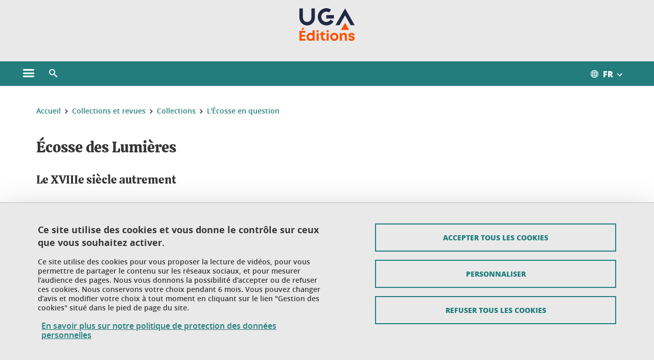

--- FILE ---
content_type: text/html;charset=UTF-8
request_url: https://www.uga-editions.com/menu-principal/collections-et-revues/collections/l-ecosse-en-question/ecosse-des-lumieres-250048.kjsp?RH=1499089420444
body_size: 15928
content:






































<!DOCTYPE html>
<!--[if lte IE 7]> <html class="ie7 oldie no-js" xmlns="http://www.w3.org/1999/xhtml" lang="fr" xml:lang="fr"> <![endif]-->
<!--[if IE 8]> <html class="ie8 oldie no-js" xmlns="http://www.w3.org/1999/xhtml" lang="fr" xml:lang="fr"> <![endif]-->
<!--[if gt IE 8]><!--> <html class="no-js" xmlns="http://www.w3.org/1999/xhtml" lang="fr" xml:lang="fr"> <!--<![endif]-->

<head>























<!-- On interdit le mode de compatibilite IE  -->
<meta http-equiv="X-UA-Compatible" content="IE=edge" />

<!-- Gestion des favicons : soit le lot par defaut soit le lot depose sur l espace FTP dedie  -->


<link rel="apple-touch-icon" sizes="57x57" href="https://favicon-ksup.univ-grenoble-alpes.fr/EDITION2/apple-icon-57x57.png">
<link rel="apple-touch-icon" sizes="60x60" href="https://favicon-ksup.univ-grenoble-alpes.fr/EDITION2/apple-icon-60x60.png">
<link rel="apple-touch-icon" sizes="72x72" href="https://favicon-ksup.univ-grenoble-alpes.fr/EDITION2/apple-icon-72x72.png">
<link rel="apple-touch-icon" sizes="76x76" href="https://favicon-ksup.univ-grenoble-alpes.fr/EDITION2/apple-icon-76x76.png">
<link rel="apple-touch-icon" sizes="114x114" href="https://favicon-ksup.univ-grenoble-alpes.fr/EDITION2/apple-icon-114x114.png">
<link rel="apple-touch-icon" sizes="120x120" href="https://favicon-ksup.univ-grenoble-alpes.fr/EDITION2/apple-icon-120x120.png">
<link rel="apple-touch-icon" sizes="144x144" href="https://favicon-ksup.univ-grenoble-alpes.fr/EDITION2/apple-icon-144x144.png">
<link rel="apple-touch-icon" sizes="152x152" href="https://favicon-ksup.univ-grenoble-alpes.fr/EDITION2/apple-icon-152x152.png">
<link rel="apple-touch-icon" sizes="180x180" href="https://favicon-ksup.univ-grenoble-alpes.fr/EDITION2/apple-icon-180x180.png">
<link rel="icon" type="image/png" sizes="192x192"  href="https://favicon-ksup.univ-grenoble-alpes.fr/EDITION2/android-icon-192x192.png">
<link rel="icon" type="image/png" sizes="32x32" href="https://favicon-ksup.univ-grenoble-alpes.fr/EDITION2/favicon-32x32.png">
<link rel="icon" type="image/png" sizes="96x96" href="https://favicon-ksup.univ-grenoble-alpes.fr/EDITION2/favicon-96x96.png">
<link rel="icon" type="image/png" sizes="16x16" href="https://favicon-ksup.univ-grenoble-alpes.fr/EDITION2/favicon-16x16.png">


<meta name="description" content="Textes réunis et présentés par Pierre Morère
L&#39;ouvrage présente une série d&#39;études sur des auteurs peu ou mal connus des Lumières écossaises (citons par exemple Hugh Blair, George Campbell, William Wilkie, etc.) dont l&#39;influence a été déterminante dans le mouvement des idées en Europe." />
<meta name="DC.Description" lang="fr-FR" content="Textes réunis et présentés par Pierre Morère
L&#39;ouvrage présente une série d&#39;études sur des auteurs peu ou mal connus des Lumières écossaises (citons par exemple Hugh Blair, George Campbell, William Wilkie, etc.) dont l&#39;influence a été déterminante dans le mouvement des idées en Europe." />
<meta property="og:description" content="Textes réunis et présentés par Pierre Morère
L&#39;ouvrage présente une série d&#39;études sur des auteurs peu ou mal connus des Lumières écossaises (citons par exemple Hugh Blair, George Campbell, William Wilkie, etc.) dont l&#39;influence a été déterminante dans le mouvement des idées en Europe." />
<meta property="og:title" content=" Écosse des Lumières - Le XVIIIe siècle autrement" />
<meta property="og:site_name" content="UGA Éditions - Université Grenoble Alpes" />
<meta property="og:type" content="article" />
<meta property="og:url" content="https://www.uga-editions.com/menu-principal/collections-et-revues/collections/l-ecosse-en-question/ecosse-des-lumieres-250048.kjsp?RH=1500904049504" />
<meta property="og:image" content="https://www.uga-editions.com/medias/photo/ecosse-des-lumieres_1564123175267-jpg" />
<meta http-equiv="content-type" content="text/html; charset=utf-8" />




 




<title> Écosse des Lumières - Le XVIIIe siècle autrement</title><link rel="canonical" href="https://www.uga-editions.com/menu-principal/collections-et-revues/collections/l-ecosse-en-question/ecosse-des-lumieres-250048.kjsp" />

<link rel="icon" type="image/png" href="https://favicon-ksup.univ-grenoble-alpes.fr/EDITION2/favicon-16x16.png" />

<meta http-equiv="pragma" content="no-cache" />

<link rel="schema.DC" href="http://purl.org/dc/elements/1.1/" />
<meta name="DC.Title" content=" Écosse des Lumières - Le XVIIIe siècle autrement" />
<meta name="DC.Creator" content="Solange De La Porte Des Vaux" />
<meta name="DC.Description" lang="fr-FR" content="Textes réunis et présentés par Pierre Morère
L&#39;ouvrage présente une série d&#39;études sur des auteurs peu ou mal connus des Lumières écossaises (citons par exemple Hugh Blair, George Campbell, William Wilkie, etc.) dont l&#39;influence a été déterminante dans le mouvement des idées en Europe." />
<meta name="DC.Publisher" content="Solange De La Porte Des Vaux" />
<meta name="DC.Date.created" scheme="W3CDTF" content="20170918 11:35:53.0" />
<meta name="DC.Date.modified" scheme="W3CDTF" content="20251227 10:09:55.0" />
<meta name="DC.Language" scheme="RFC3066" content="fr-FR" />
<meta name="DC.Rights" content="Copyright &copy; UGA Éditions - Université Grenoble Alpes" />

<meta name="author" lang="fr_FR" content="Université Grenoble Alpes" />
<meta name="Date-Creation-yyyymmdd" content="20170918 11:35:53.0" />
<meta name="Date-Revision-yyyymmdd" content="20251227 10:09:55.0" />
<meta name="copyright" content="Copyright &copy; UGA Éditions - Université Grenoble Alpes" />
<meta name="reply-to" content="webmaster@univ-grenoble-alpes.fr" />
<meta name="category" content="Internet" />


 

<meta name="robots" content="index, follow" />


<meta name="distribution" content="global" />
<meta name="identifier-url" content="https://www.uga-editions.com/" />
<meta name="resource-type" content="document" />
<meta name="expires" content="-1" />

<meta name="google-site-verification" content="" />

<meta name="Generator" content="K-Sup (6.06.23)" />
<meta name="Formatter" content="K-Sup (6.06.23)" />

<meta name="viewport" content="width=device-width" />

 






<style>

/* Couleurs UAS */
:root {
  --fond-blanc-texte: #363636;
  --fond-blanc-liens: #237d7d;
  --fond-blanc: #fff;
  --fond-blanc-grisclair: #5f5f5f;

  --fond-couleur-principale: #237d7d;
  --fond-couleur-principale-texte: #ffffff;
  --fond-couleur-principale-liens: #ffffff;

  --fond-couleur-secondaire: #173349;
  --fond-couleur-secondaire-texte: #ffffff;
  --fond-couleur-secondaire-liens: #ffffff;
  
  --fond-couleur-neutre: #e9e9e9;
  --fond-couleur-neutre-texte: #363636;
  --fond-couleur-neutre-liens: #237d7d;

  --fond-bandeau: #e9e9e9;
  --fond-bandeau-texte: #363636;

  --focusable-border: #1d81df ;
  --focusable-outline: black ;
  --focusable-boxshadow: white;
}

</style>



 
  
  


  <link rel="stylesheet" type="text/css" media="screen" href="https://www.uga-editions.com/wro/styles_declinaison_satellite/d13b2d4ae124ce65c2cadebccf1b1759ed1dc56b.css"/>




 

 













<style type="text/css" media="screen">



  
  



.bg_blanc,
.couleur_texte_fond_blanc,
.bg_blanc a.couleur_texte_fond_blanc,
.bg_blanc a.lien_couleur_texte,
.bg_blanc a[class^="lien"].lien_couleur_texte,
.card.cartetoolbox .carte-req-liste-col-6 .liste__objets__style0012,
.containerlist ul li div.couleur_texte_fond_blanc_hover:hover,
[id="contenu-encadres"] .bloc__bg__colore .grid__container__multi__col.liste__objets,
[id="contenu-encadres"] .bloc__bg__colore .grid__container__multi__col.liste__objets .liste__objets__type__thematique,
.tag__arbre__choix--disponibles .bloc-arbre__resume  {
  color:#363636;
}
 

  
  




.liens_fond_blanc,
.liens_fond_blanc_hover:hover,
.bg_blanc a,
.bg_blanc a[class^="lien"],
.bg_blanc button,
.bg_blanc a.couleur_liens_fond_blanc_survol:hover,
.bg_blanc a.couleur_liens_survol:hover,
.bg_blanc .liste__objets__style0012 .liste__objets__agenda__date:hover a,
.bg_blanc .liste__objets__style0012 .liste__objets__agenda__date:hover a span,
.card.cartetoolbox .carte-req-liste-col-6 .liste__objets__style0012 .liste__objets__agenda__info a,
.card.cartetoolbox .carte-req-liste-col-6 .liste__objets__style0012 .liste__objets__agenda__date:hover a span,
.container_depliable_bouton .icon-plus:hover,
.validation input.reset,
.search-metadata__search-input .reset,
.mobile-recherche-contenu-criteres a,
.containerlist__lien__reset span,
#contenu-encadres .liste__pour__carousel__titre em a,
.bg_blanc .bg_c_dominante .call__to__action a,
.bg_blanc .bg_c_dominante .carte__lien__chevron__2 a,
.bg_blanc .bg_c_dominante .carte__lien__chevron__3 a,
.bg_blanc .bg_c_secondaire .call__to__action a,
.bg_blanc .bg_c_secondaire .carte__lien__chevron__2 a,
.bg_blanc .bg_c_secondaire .carte__lien__chevron__3 a,
.liste__objets__style0032 a .icon,
.bg_c_neutre.bloc__bg__colore .liste__objets__style0032 a .icon,
.bg_c_neutre.bloc__bg__colore .liste__objets__style0032 a[class^="lien"],
[id="contenu-encadres"] form[id="search_query_input"] p.search__reset input,
.bloc__bg__colore .liste__objets.grid__container__multi__col  .liste__objets__vignette_deco2 a,
.bloc__bg__colore .liste__objets.grid__container__multi__col__special .liste__objets__carte__4 a,
.tag__arbre__choix--disponibles a  ,
.tag__arbre__choix--disponibles div,
.bg_c_secondaire button[id="retour-haut-page"],
button[id="inceptive-cw-launch"]:hover  
{
  color:#237d7d;
}





.bg_liens_fond_dominante,
.bg_liens_fond_dominante_hover:hover,
.bg_blanc .liste__objets__style0012 .liste__objets__agenda__date,
.card.cartetoolbox .carte-req-liste-col-6 .liste__objets__style0012 .liste__objets__agenda__date,
.container_depliable_bouton .icon-minus:hover ,
.validation input.reset:hover,
.search-metadata__search-input .reset:hover,
.mobile-recherche-contenu-criteres a:hover,
.containerlist__lien__reset span:hover,
.bg_blanc .bg_c_dominante .call__to__action a:hover,
.bg_blanc .bg_c_dominante .carte__lien__chevron__2 a:hover,
.bg_blanc .bg_c_dominante .carte__lien__chevron__3 a:hover,
.bg_blanc .bg_c_secondaire .call__to__action a:hover,
.bg_blanc .bg_c_secondaire .carte__lien__chevron__2 a:hover,
.bg_blanc .bg_c_secondaire .carte__lien__chevron__3 a:hover,
button.panier-modale__body__action-annuler:hover,
button.panier-modale__body__action-non:hover,
[id="contenu-encadres"] form[id="search_query_input"] p.search__reset input:hover,
[id="contenu-encadres"] form.form__bu p.validation input.reset:hover,
[id="retour-haut-page"]:hover,
button[id="inceptive-cw-launch"]
    {
    background: #237d7d;
  }



.brd-2_c_liens_fond_dominante,
.bg_blanc .liste__objets__style0012 .liste__objets__agenda__date,
.bg_blanc .liste__objets__style0012 .liste__objets__agenda__date:hover,
.card.cartetoolbox .carte-req-liste-col-6 .liste__objets__style0012 .liste__objets__agenda__date,
.card.cartetoolbox .carte-req-liste-col-6 .liste__objets__style0012 .liste__objets__agenda__date:hover,
.container_depliable_bouton .icon-minus:hover,
.validation input.reset,
.search-metadata__search-input .reset,
.containerlist__lien__reset span,
.call__to__action a:hover,
.carte__lien__chevron__2 a:hover,
.carte__lien__chevron__3 a:hover,
[id="contenu-encadres"] form input.term-aggregation__item-list__appliquer:hover,
[id="contenu-encadres"] form[id="search_query_input"] p.search__reset input,
[id="contenu-encadres"] form[id="search_query_input"] input.submit:hover,
[id="contenu-encadres"] form.form__bu p.validation input.reset,
.cartetoolbox .moteur__contenu__interne  [type="submit"]:hover,
[id="retour-haut-page"],
button[id="inceptive-cw-launch"]:hover
{
    border:2px solid #237d7d;
  }

 



  
  




.bg_c_dominante,
.bg_c_dominante_hover:hover,
.bg_blanc .bg_c_dominante .liste__objets__style0012 .liste__objets__agenda__date:hover,
.bg_blanc .bg_c_neutre .liste__objets__style0012 .liste__objets__agenda__date,
.validation input.submit,
.mobile-recherche-contenu-form input.submit,
.search-metadata__search-input .submit:hover,
.search-metadata__search-input .submit,
.reseauxsociauxCard .onglet:hover .onglet_libelle_desktop,
.reseauxsociauxCard .onglet.onglet_rs_actif .onglet_libelle_desktop,
.bg_c_neutre .carte__lien__chevron__2 a,
.bg_c_neutre .carte__lien__chevron__3 a,
.card.brd-1_gris_clair .carte__lien__chevron__2 a,
.card.brd-1_gris_clair .carte__lien__chevron__3 a,
.call__to__action a,
.carte__lien__chevron__2 a,
.carte__lien__chevron__3 a,
.panier-modale__body__actions button.panier-modale__body__action-ajouter,
.panier-modale__body__actions_suppression button.panier-modale__body__action-oui,
.bg_c_secondaire.bloc__bg__colore .liste__objets__style0032 a .icon:hover {
  background-color: #237d7d;
}


a.liens_actifs_dominante,
.bg_blanc a.liens_actifs_dominante,
a.liens_survol_dominante:hover,
.bg_c_secondaire a.liens_survol_dominante:hover,
button.liens_survol_dominante:hover,
.validation input.submit:hover,
.bg_blanc .bg_c_secondaire a:hover,
/*.bg_blanc .bg_c_secondaire .tarteaucitronuga__ouvrir__panneau:hover,*/
.bg_blanc .bg_c_secondaire a.liste__objets__lire__la__suite__inline:hover,
.bg_blanc .bg_c_secondaire .liste__objets__courriel a:hover,
.c_dominante,
.bg_blanc .bg_c_secondaire .liste__objets__style0012 .liste__objets__agenda__info a:hover,
.bg_blanc .bg_c_dominante .liste__objets__style0012 .liste__objets__agenda__date a,
.bg_blanc .bg_c_neutre .liste__objets__style0012 .liste__objets__agenda__date:hover a span,
.reseauxsociauxCard .onglet .onglet_libelle_desktop,
[id="mobile-recherche"] .mobile-recherche-contenu-form input.submit:hover,
.search-metadata__search-input .submit:hover,
.elastic_plier-deplier__contenu input[type="submit"]:hover,
/*.bg_c_dominante .liste__objets .liste__objets__style0022 a.liste__objets__lire__la__suite__inline:hover,*/
.bg_c_neutre .carte__lien__chevron__2 a:hover,
.bg_c_neutre .carte__lien__chevron__3 a:hover,
.card.brd-1_gris_clair .carte__lien__chevron__2 a:hover,
.card.brd-1_gris_clair .carte__lien__chevron__3 a:hover,
.bg_blanc .call__to__action a:hover,
.bg_blanc .carte__lien__chevron__2 a:hover,
.bg_blanc .carte__lien__chevron__3 a:hover,
.bg_c_neutre div.call__to__action a:hover,
.savesearch-actions button:hover,
button.panier-modale__body__action-ajouter:hover,
button.panier-modale__body__action-oui:hover,
.fenetre-partage-url p button:hover,
.element_couleur_principale_hover:hover,
.bg_c_secondaire .liste__objets__style0047 .icon:hover,
.bg_c_dominante .liste__objets__style0032 .icon,
.bg_blanc .bg_c_dominante li.liste__objets__style0032 .liste__objets__lien__icomoon a[class^="lien"] span,
.bg_blanc .bg_c_secondaire .liste__objets__style0024 a[class^="lien"].lien_couleur_texte:hover,
.term-aggregation__item-list__appliquer:hover,
[id="contenu-encadres"] form[id="search_query_input"] p.search__validation input:hover,
[id="contenu-encadres"] form.form__bu p.validation input:hover,
.cartetoolbox .moteur__contenu__interne  [type="submit"]:hover
{
 color:#237d7d;
}



.brd-2_c_dominante,
.brd-2_c_principale,
.bg_blanc .bg_c_neutre .liste__objets__style0012 .liste__objets__agenda__date,
.bg_blanc .bg_c_neutre .liste__objets__style0012 .liste__objets__agenda__date:hover,
.validation input.submit,
.validation input.submit:hover,
.reseauxsociauxCard .onglet  .onglet_libelle_desktop,
.search-metadata__search-input .submit:hover,
.elastic_plier-deplier__contenu input[type="submit"],
.savesearch-actions button:hover,
button.panier-modale__body__action-ajouter:hover,
button.panier-modale__body__action-oui:hover,
.fenetre-partage-url p button:hover,
[id="contenu-encadres"] form[id="search_query_input"] p.search__validation input:hover,
[id="contenu-encadres"] form.form__bu p.validation input:hover {
  border: 2px solid #237d7d;
}

.filet__deco__motif::before,
.resume__fiche::before,
.bloc__image__titre h3:first-child::after,
.carte__titre__calistoga__avec__filet::after,
.liste__traductions__miroir__before__resume.liste__traductions__miroir::before {
  border-bottom: 8px solid #237d7d;
}

.toolbox .container_depliable_ouvert,
.offresstagesemplois__info {
  border-left: 8px solid #237d7d;
}

.brd-top-8_c_dominante {
  border-top: 8px solid #237d7d;
}

.brd-top-6_c_principale {
  border-top: 6px solid #237d7d;
}

 


  
  





.bg_c_dominante,
.bg_c_dominante a.lien_couleur_texte,
.bg_c_dominante a[class^="lien"].lien_couleur_texte,
.bg_c_dominante_hover:hover,
.bg_c_dominante .liste__objets__style0012 .liste__objets__type__thematique,
a.couleur_texte_fond_principale {
  color:#ffffff;
}

.fond_texte_bg_c_dominante {
  background: #ffffff;
}




.bg_c_dominante .carte__titre__calistoga__avec__filet::after {
  border-bottom: 8px solid #ffffff;
}


  
  





.liens_fond_dominante,
.bg_c_dominante a,
.bg_c_dominante_hover:hover a,
.bg_c_dominante_hover:hover a > span,
.bg_c_dominante a[class^="lien"],
.bg_c_dominante button,
.bg_c_dominante .liste__objets em a,
.bg_c_dominante .liste__objets  .liste__objets__courriel a,
.bg_c_dominante .liste__objets  a.liste__objets__lire__la__suite__inline,
.validation input.submit,
button.bg_c_dominante,
.bg_blanc .bg_c_dominante .liste__objets__style0012 .liste__objets__agenda__info a,
.bg_blanc .bg_c_dominante .liste__objets__style0012 .liste__objets__agenda__date:hover a,
.bg_blanc .bg_c_dominante .liste__objets__style0012 .liste__objets__agenda__date:hover a span,
.bg_blanc .bg_c_neutre .liste__objets__style0012 .liste__objets__agenda__date a,
.reseauxsociauxCard .onglet:hover .onglet_libelle_desktop,
.reseauxsociauxCard .onglet.onglet_rs_actif .onglet_libelle_desktop,
 .search-metadata__search-input .submit,
.elastic_plier-deplier__contenu input[type="submit"], 
#skin_fo_unique__ligne__video__bg__remote,
.bg_blanc .call__to__action a,
.bg_blanc .carte__lien__chevron__2 a,
.bg_blanc .carte__lien__chevron__3 a,
.bg_c_neutre div.call__to__action a,
.bg_blanc li.liste__objets__style0032 .liste__objets__lien__icomoon a[class^="lien"] span,
[id="contenu-encadres"] form.form__bu p.validation input.reset:hover   {
  color:#ffffff;
}



.bg_c_liens_dominante,
.bg_blanc .bg_c_dominante .liste__objets__style0012 .liste__objets__agenda__date,
.bg_blanc .bg_c_neutre .liste__objets__style0012 .liste__objets__agenda__date:hover,
.validation input.submit:hover,
.reseauxsociauxCard .onglet .onglet_libelle_desktop,
 .search-metadata__search-input .submit:hover,
.elastic_plier-deplier__contenu input[type="submit"]:hover,
.bg_blanc .call__to__action a:hover,
.bg_blanc .carte__lien__chevron__2 a:hover,
.bg_blanc .carte__lien__chevron__3 a:hover,
.savesearch-actions button:hover,
button.panier-modale__body__action-ajouter:hover,
button.panier-modale__body__action-oui:hover,
.fenetre-partage-url p button:hover,
.bg_c_dominante li.liste__objets__style0032 .liste__objets__lien__icomoon a[class^="lien"] span,
.term-aggregation__item-list__appliquer:hover,
[id="contenu-encadres"] form[id="search_query_input"] p.search__validation input:hover,
[id="contenu-encadres"] form.form__bu p.validation input:hover,
.cartetoolbox .moteur__contenu__interne  [type="submit"]:hover {
  background: #ffffff;
}



.brd-2_c_liens_dominante,
.bg_blanc .bg_c_dominante .liste__objets__style0012 .liste__objets__agenda__date,
.bg_blanc .bg_c_dominante .liste__objets__style0012 .liste__objets__agenda__date:hover,
.bg_blanc .bg_c_dominante .call__to__action a:hover,
.bg_blanc .bg_c_dominante .carte__lien__chevron__2 a:hover,
.bg_blanc .bg_c_dominante .carte__lien__chevron__3 a:hover   {
  border:2px solid #ffffff;
}




  
  




.bg_c_secondaire,
.bg_blanc .bg_c_secondaire .liste__objets__style0012 .liste__objets__agenda__date:hover,
.liste__objets__style0032 a .icon:hover,
.bg_c_neutre.bloc__bg__colore .liste__objets__style0032 a .icon:hover ,
.bg_blanc .bg_c_dominante li.liste__objets__style0032 .liste__objets__lien__icomoon a[class^="lien"] span:hover,
.bg_c_secondaire_hover:hover {
  background-color: #173349;
}




  a.liens_actifs_secondaire,
  a.liens_survol_secondaire:hover,
  [id="mobile-recherche"] .liens_fond_blanc.icon-cross:hover,
  button.liens_survol_secondaire:hover,
  .bg_blanc a:hover,
  .bg_c_neutre a[class^="lien"]:hover,
  .bg_c_dominante .liste__objets em a:hover,
  .bg_c_dominante .liste__objets .liste__objets__courriel a:hover,
  .bg_c_dominante .liste__objets a.liste__objets__lire__la__suite__inline:hover,
  .bg_blanc .bg_c_dominante .liste__objets__style0012 .liste__objets__agenda__info a:hover,
  .bg_blanc .bg_c_neutre .liste__objets__style0012 .liste__objets__agenda__info a:hover,
  .containerlist ul li div:hover,
  .bg_blanc .bg_c_secondaire .liste__objets__style0012 .liste__objets__agenda__date a,
  .card.cartetoolbox .carte-req-liste-col-6 .liste__objets__style0012 .liste__objets__agenda__info a:hover,
   [id="skin_fo_unique__ligne__video__bg__buttons"] button:hover,
   #contenu-encadres div.container__carousel .liste__objets .liste__pour__carousel__titre em a:hover,
   .bg_c_dominante a.couleur_liens_survol:hover,
   .bg_c_neutre .liste__objets__style0024 a[class^="lien"].couleur_liens_survol:hover,
   .bg_blanc .bg_c_secondaire li.liste__objets__style0032 .liste__objets__lien__icomoon a[class^="lien"] span,
   .bg_c_dominante.bloc__bg__colore .liste__objets__style0032 a[class^="lien"]:hover,
   .bg_c_neutre.bloc__bg__colore .liste__objets__style0032 a[class^="lien"]:hover,
   .element_couleur_secondaire,
   .element_couleur_secondaire_hover:hover,
   .panier-modale__header__close:hover,
   .bg_blanc .liste__objets__style0024 a[class^="lien"]:hover,
   .bloc__bg__colore .liste__objets.grid__container__multi__col  .liste__objets__vignette_deco2 a:hover,
   .tag__arbre__choix--en--cours__annulation:hover,
   .tag__arbre__choix--en--cours__container__breadcrumb > a:hover .bloc-arbre__modalite,
   .tag__arbre__choix--en--cours__container__breadcrumb > a:hover::before 
   
   {
  color:#173349;
}

 
  

  

  
  





.bg_c_secondaire,
.bg_c_secondaire a.lien_couleur_texte,
.bg_c_secondaire a[class^="lien"].lien_couleur_texte,
.bg_c_secondaire .liste__objets__style0012 .liste__objets__type__thematique,
a.couleur_texte_fond_secondaire {
  color:#ffffff;
}

.fond_texte_bg_c_secondaire {
  background: #ffffff;
}



.bg_c_secondaire .carte__titre__calistoga__avec__filet::after {
  border-bottom: 8px solid #ffffff;
}


  
  




.liens_fond_secondaire,
.bg_c_secondaire a,
.bg_c_secondaire a[class^="lien"],
.bg_c_secondaire button,
.bg_c_secondaire .liste__objets em a,
.bg_c_secondaire .liste__objets  .liste__objets__courriel a,
.bg_c_secondaire .liste__objets  a.liste__objets__lire__la__suite__inline,
.bg_blanc .bg_c_secondaire .liste__objets__style0012 .liste__objets__agenda__info a,
.bg_blanc .bg_c_secondaire .liste__objets__style0012 .liste__objets__agenda__date:hover a,
.bg_blanc .bg_c_secondaire .liste__objets__style0012 .liste__objets__agenda__date:hover a span,
.liste__objets__style0032 a .icon:hover,
.bg_c_neutre.bloc__bg__colore .liste__objets__style0032 a .icon:hover {
  color:#ffffff;
}



.bg_blanc .bg_c_secondaire .liste__objets__style0012 .liste__objets__agenda__date,
.bg_blanc .bg_c_secondaire .liste__objets__style0032 .icon,
.couleur_secondaire_hover:hover   {
  background: #ffffff;
}



.bg_blanc .bg_c_secondaire .liste__objets__style0012 .liste__objets__agenda__date,
.bg_blanc .bg_c_secondaire .liste__objets__style0012 .liste__objets__agenda__date:hover,
.border_2px_couleur_lien_secondaire   {
  border:2px solid #ffffff;
}

 




  
  





.bg_c_neutre,
pre,
.arbre-item-active > li:hover,
.tag__arbre__choix--en--cours,
.arbre__chargement   {
  background-color: #e9e9e9;
}


.bg_c_neutre .liste__objets__style0032 .liste__objets__lien__icomoon a[class^="lien"] span:hover {
  color:#e9e9e9;
}

 




  
  





.bg_c_neutre,
.bg_c_neutre a.lien_couleur_texte,
.bg_c_neutre a[class^="lien"].lien_couleur_texte,
.bg_blanc .bg_c_neutre .liste__objets__style0012 .liste__objets__comp,
[id="contenu-encadres"] .bg_c_neutre .liste__objets .liste__objets__type__thematique,
a.couleur_texte_fond_neutre,
.bg_c_neutre a.couleur_texte_fond_neutre,
pre,
.bg_c_neutre .liste__objets__style0012 .liste__objets__type__thematique,
.tag__arbre__choix--en--cours__container__breadcrumb > a:nth-last-child(1),
.tag__arbre__choix--en--cours__container__breadcrumb > a:nth-last-child(1)::before,
.tag__arbre__choix--en--cours__container__breadcrumb > a:nth-last-child(1):hover,
.tag__arbre__choix--en--cours__titre,
.tag__arbre__choix--en--cours,
.tag__arbre__choix--disponibles :hover .bloc-arbre__resume,
.tag__arbre__choix--en--cours__container__breadcrumb > a:nth-last-child(1):hover .bloc-arbre__modalite
 {
  color:#363636;
}




.bg_c_neutre .liste__objets__style0024:not(:first-child) {
  border-top:1px solid #363636;
}



 


  
  




.bg_c_neutre a,
.bg_c_neutre a[class^="lien"],
.bg_c_neutre button,
.liens_fond_neutre,

.tag__arbre__choix--disponibles a:hover ,
.tag__arbre__choix--disponibles div:hover,
button.tag__arbre__choix--en--cours__annulation,
.tag__arbre__choix--en--cours__container__breadcrumb >  a,
.tag__arbre__choix--en--cours__container__breadcrumb > a::before

{
  color:#237d7d;
}




.bg_c_liens_neutre {
  background:  #237d7d ;
}







  /* Accueil : couleur de fond des lignes colorées */
  .skin_fo_unique__ligne__avec__fond {
  	background: #e9e9e9 ;
  	}


 
 
 
  /* Image d illustration sur la 1ere ligne de l accueil de langue */

  .accueil .skin_fo_desktop__container.skin_fo_unique__ligne1 {
  
  	background-image:  url() ;
  }



 

  /* Pages libres, gestion des colonnages natifs KSUP */




  /* Responsive - illustration bandeau */


  @media screen and (min-width: 1366px) {

 

      
   

        .accueil .skin_fo_desktop__container.skin_fo_unique__ligne1 {
          background-image:  url("") ;
        }
      

 

  }



</style>





   <link rel="start" title="Accueil" href="https://www.uga-editions.com/" />

    
   <link rel="alternate" type="application/rss+xml" title="Fil RSS des dix derni�res actualit�s" href="https://www.uga-editions.com/adminsite/webservices/export_rss.jsp?NOMBRE=10&amp;CODE_RUBRIQUE=12869425720219599&amp;LANGUE=0" />


   
   

<script>
 
 window.AppTranslations = {    
    fermer: "Fermer cette fenêtre SVP" ,
    fermerMenuMobile: "Fermer le menu mobile",
    retourAriaLabel: "Revenir au menu précédent",
    retour: "Retour",
    texteVoirTouteLaRubrique: "Voir toute la rubrique",
    texteAriaLabelVoirAccueilDeRubrique:"Ouvrir la page d'accueil de la rubrique en cours de consultation",
    texteAriaLabelBoutonVoirSuivant:"Ouvrir le sous-menu de cette rubrique",
    texteAriaLabelMenuMobileprincipal:"Menu principal du site", 
    texteAriaLabelMenuMobileMenusProfils:"Menu par profils d'utilisateur",  
    texteAriaLabelMenuMobileNotifications:"Menu Notifications sur les contenus mis à jour", 
    texteAriaLabelMenuMobilePreferences:"Menu préférences de l'utilisateur", 
    texteAriaLabelMenuMobileTraductions:"Menu des versions de langues disponibles pour ce site",
    texteVousEtes:"Vous êtes", 
    texteVousRecherchez:"Vous souhaitez", 
    texteValider:"Valider",
    texteOuvrirLeMenu:"Ouvrir le menu", 
    texteFermerLeMenu:"Fermer le menu",
    texteLancer:"Lancer",  
    texteStop:"Arrêter",  
    textePrecedent:"Précédent",  
    texteSuivant:"Suivant",      
    textePlay:"Lancer"    
  };

  window.__ = function(key) {
    return window.AppTranslations[key] || key;
  };


</script>
 

   
     













  <script type="text/javascript" src="https://tarteaucitron.io/load.js?locale=fr&domain=www.uga-editions.com&uuid=4488f37cfc39db19d8aa1f1cb062e7e4997e53f9"></script>

  
  <script type="text/javascript">
    (tarteaucitron.job = tarteaucitron.job || []).push('youtube');
  </script>
  
  <script type="text/javascript">
    (tarteaucitron.job = tarteaucitron.job || []).push('dailymotion');
  </script>
  <script type="text/javascript">
    (tarteaucitron.job = tarteaucitron.job || []).push('googlemapssearch');
  </script>
  <script type="text/javascript">
    (tarteaucitron.job = tarteaucitron.job || []).push('matomocloud');
  </script>
  <script type="text/javascript">
    (tarteaucitron.job = tarteaucitron.job || []).push('acast');
  </script>
  <script type="text/javascript">
    (tarteaucitron.job = tarteaucitron.job || []).push('linkedin');
  </script>
  <script type="text/javascript">
    (tarteaucitron.job = tarteaucitron.job || []).push('soundcloud');
  </script>
  <script type="text/javascript">
    (tarteaucitron.job = tarteaucitron.job || []).push('ausha');
  </script>
  <script type="text/javascript">
    (tarteaucitron.job = tarteaucitron.job || []).push('facebook');
  </script>
  <script type="text/javascript">
    (tarteaucitron.job = tarteaucitron.job || []).push('twitter');
  </script>
  <script type="text/javascript">
    (tarteaucitron.job = tarteaucitron.job || []).push('instagram');
  </script>







       
        
        
          
 


   

 
       

         



<!-- Matomo Tag Manager
on utilise cette balise uniquement sur l environnement de test  -->


    <script>
    var _mtm = window._mtm = window._mtm || [];
    _mtm.push({'mtm.startTime': (new Date().getTime()), 'event': 'mtm.Start'});
    var d=document, g=d.createElement('script'), s=d.getElementsByTagName('script')[0];
    g.async=true; g.src='https://matomo.univ-grenoble-alpes.fr/js/container_mByW9GFw.js'; s.parentNode.insertBefore(g,s);
    </script>
    <!-- End Matomo Tag Manager -->



         

  






  

  
 




</head>


<body id="body" class="fiche parution body__modele--satellite-ui  version_fr_FR ">

 









    








<header>
    <!--  ajouter les accesskeys -->
    
        




















<div id="super__bandeau3__deco" class="laptop__only desktop__only  bg-c-blanc">
    <div id="super__bandeau3" class="desktop__container d-flex ai-center jc-flex-end">
 
        
        









    <ul id="super__bandeau3__gauche"><!----><li>
           
                <a href="https://www.uga-editions.com/super-bandeau-menu-de-gauche/universite-grenoble-alpes/" 
                    class="super__bandeau3__item type_rubrique_0004" 
                    >
					
						<span class="icon icon-fleche-precedent"></span>
					                          
                        <span>Université Grenoble Alpes</span>
                    </a>
        </li><!----></ul><!-- fin .super__bandeau__gauche -->


		

 


        
        












        
        
            
        
        














        

        
         
        
        













        <nav role="navigation" aria-label="Liste des traductions disponibles pour ce site">
            <ul id="super__bandeau3__traduction" class="d-flex super__bandeau3__dropdown">
                <li>
                    <button class="super__bandeau3__item" aria-haspopup="true" aria-expanded="false" aria-label="Ouvrir le menu">
                        <span class="icon icon-sphere" aria-hidden="true"></span>
                        <span aria-label="Traduction en cours de consultation :Français">Français</span>
                        <span class="icon icon-bouton-depliage" aria-hidden="true"></span>
                    </button>
                    <ul>
                        
                        
                        
                            <li lang="fr" class="langue__courante"
                                aria-label="Traduction en cours de consultation :Français">
                                    
                                <a class="fond-blanc-liens" href="https://www.uga-editions.com/fr/" hreflang="fr" role="menuitem" aria-current="page">
                                    <span>FR</span><span>-&nbsp;Français</span>
                                </a>
                            </li>
                        
                        
                        
                        
                            <li lang="en" class=""
                                >
                                    
                                <a class="fond-blanc-liens" href="https://www.uga-editions.com/en/" hreflang="en" role="menuitem" >
                                    <span>EN</span><span>-&nbsp;English</span>
                                </a>
                            </li>
                        
                        
                    </ul><!-- .menu__traductions__liste -->
                </li>
            </ul>
        </nav>
    

        


        
        
        



    </div>
</div>
    

    
    




















<div id="bandeau__satelliteintranet3__deco" class="bandeau3__deco">
    <div id="bandeau__satelliteintranet3" class="desktop__container">
        <h1>
            <a href="https://www.uga-editions.com/fr/" title="Retour à la page d'accueil" aria-label="Retour à la page d'accueil">
                
                











 

<img class="bandeau3__logo" src="https://www.uga-editions.com/uas/EDITION2/UGA_LOGO_PAGE_INTERIEURE/logo+UGA+%C3%89DITIONS.svg" alt="">

            </a>

            
        









<img class="print__only" src="https://www.uga-editions.com/uas/EDITION2/UGA_LOGO_NB_PRINT/logo-UGA-%C3%89DITIONS-NB.png" alt="">

            
                <span id="baseline" class=" ">
                    <span>L&#39;&#233;diteur de l&#39;Universit&#233; Grenoble Alpes</span>   
               </span>
             

            
        </h1>
        

        
        








<button class="open-search-modal laptop__only desktop__only" aria-haspopup="dialog" aria-controls="searchModal">
    <span class="icon icon-search" aria-hidden="true"></span>
    <span>Recherche</span>            
</button>

 
    </div>
</div><!-- fin #bandeau__satelliteintranet3__deco -->

    





















    
<!-- Menu mobile  -->
<div id="menumobile" >

    <!-- Barre des boutons -->
    <div id="nav-buttons">

                
            <!-- Bouton Menu -->
            <button id="menu-toggle" aria-expanded="false" aria-label="Ouvrir le menu principal" aria-controls="mainmenu-menucontent">
                <span class="icon icon-burger_menu" aria-hidden="true"></span>
                <span class="visually-hidden">Ouvrir le menu principal</span>
            </button>
          
        
             
        <!-- Bouton Recherche -->
        <button class="open-search-modal" aria-haspopup="dialog" aria-controls="searchModal"
            aria-expanded="false" aria-label="Ouvrir le moteur de recherche" role="button"
            title="Ouvrir le moteur de recherche">
            <span class="icon icon-search" aria-hidden="true"></span>
            <span class="visually-hidden">Ouvrir le moteur de recherche</span>
        </button>
        

        

        
        

        

            

          
            <button id="lang-toggle" aria-expanded="false" aria-label="Ouvrir le menu des traductions disponibles pour ce site" aria-controls="lang-menucontent">
                <span class="icon icon-sphere" aria-hidden="true"></span>
                
                <span aria-label="Traduction en cours de consultation :FR">FR</span>
                <span class="visually-hidden"></span>
                <span class="icon icon-bouton-depliage"></span>
            </button>
        

        

    </div>


    <!-- Contenus des menus déroulés  -->
       
         














<!-- Menu principal -->


<div id="mainmenu-menucontent" class="mobile-menucontent" aria-hidden="true">
    
        <div id="menumobile-principal">
            <div class="plan-site"><ul class="plan-site__1"><li><span class="plan-site__rubrique"><a href="https://www.uga-editions.com/menu-principal/presentation/" class="lien_interne">Présentation</a></span><ul class="plan-site__2"><li><span class="plan-site__rubrique"><a href="https://www.uga-editions.com/menu-principal/presentation/nos-engagements/" class="lien_interne">Nos engagements</a></span></li><li><span class="plan-site__rubrique"><a href="https://www.uga-editions.com/menu-principal/presentation/equipe-scientifique/" class="lien_interne">Équipe scientifique</a></span></li><li><span class="plan-site__rubrique"><a href="https://www.uga-editions.com/menu-principal/presentation/equipe-editoriale/" class="lien_interne">Équipe éditoriale</a></span></li><li><span class="plan-site__rubrique">Comité éditorial</span></li><li><span class="plan-site__rubrique"><a href="https://www.uga-editions.com/menu-principal/presentation/soutiens-institutionnels/" class="lien_interne">Soutiens institutionnels</a></span></li><li><span class="plan-site__rubrique"><a href="https://www.uga-editions.com/menu-principal/presentation/partenaires/" class="lien_interne">Partenaires</a></span></li><li><span class="plan-site__rubrique"><a href="https://www.uga-editions.com/menu-principal/presentation/un-peu-d-histoire/" class="lien_interne">Un peu d'histoire</a></span></li></ul></li><li><span class="plan-site__rubrique"><a href="https://www.uga-editions.com/menu-principal/actualites-nouveautes/" class="lien_interne">Actualités, nouveautés</a></span><ul class="plan-site__2"><li><span class="plan-site__rubrique"><a href="https://www.uga-editions.com/menu-principal/actualites-nouveautes/nouveautes/" class="lien_interne">Nouveautés</a></span><ul class="plan-site__3"><li><span class="plan-site__rubrique"><a href="https://www.uga-editions.com/menu-principal/actualites-nouveautes/nouveautes/nouveautes-ouvrages/" class="lien_interne">Nouveautés ouvrages</a></span></li><li><span class="plan-site__rubrique"><a href="https://www.uga-editions.com/menu-principal/actualites-nouveautes/nouveautes/nouveautes-revues/" class="lien_interne">Nouveautés revues</a></span></li></ul></li><li><span class="plan-site__rubrique"><a href="https://www.uga-editions.com/menu-principal/actualites-nouveautes/a-paraitre/" class="lien_interne">À paraître</a></span></li><li><span class="plan-site__rubrique"><a href="https://www.uga-editions.com/menu-principal/actualites-nouveautes/actualites/" class="lien_interne">Actualités</a></span></li></ul></li><li><span class="plan-site__rubrique"><a href="https://www.uga-editions.com/menu-principal/collections-et-revues/" class="lien_interne">Collections et revues</a></span><ul class="plan-site__2"><li><span class="plan-site__rubrique"><a href="https://www.uga-editions.com/menu-principal/collections-et-revues/collections/" class="lien_interne">Collections</a></span><ul class="plan-site__3"><li><span class="plan-site__rubrique"><a href="https://www.uga-editions.com/menu-principal/collections-et-revues/collections/actualite-des-savoirs-/" class="lien_interne">Actualité des savoirs </a></span></li><li><span class="plan-site__rubrique"><a href="https://www.uga-editions.com/menu-principal/collections-et-revues/collections/archives-critiques/" class="lien_interne">Archives critiques</a></span></li><li><span class="plan-site__rubrique"><a href="https://www.uga-editions.com/menu-principal/collections-et-revues/collections/ateliers-de-l-imaginaire/" class="lien_interne">Ateliers de l'imaginaire</a></span></li><li><span class="plan-site__rubrique"><a href="https://www.uga-editions.com/menu-principal/collections-et-revues/collections/autour-des-mots/" class="lien_interne">Autour des mots</a></span></li><li><span class="plan-site__rubrique"><a href="https://www.uga-editions.com/menu-principal/collections-et-revues/collections/bibliotheque-stendhalienne-et-romantique/" class="lien_interne">Bibliothèque stendhalienne et romantique</a></span></li><li><span class="plan-site__rubrique"><a href="https://www.uga-editions.com/menu-principal/collections-et-revues/collections/carrefours-des-idees-/" class="lien_interne">Carrefours des idées </a></span></li><li><span class="plan-site__rubrique"><a href="https://www.uga-editions.com/menu-principal/collections-et-revues/collections/cinema-emergences-resurgences/" class="lien_interne">Cinéma, émergences-résurgences</a></span></li><li><span class="plan-site__rubrique"><a href="https://www.uga-editions.com/menu-principal/collections-et-revues/collections/comprendre-pour-agir/" class="lien_interne">Comprendre pour agir</a></span></li><li><span class="plan-site__rubrique"><a href="https://www.uga-editions.com/menu-principal/collections-et-revues/collections/des-princes/" class="lien_interne">Des Princes</a></span></li><li><span class="plan-site__rubrique"><a href="https://www.uga-editions.com/menu-principal/collections-et-revues/collections/didaskein/" class="lien_interne">Didaskein</a></span></li><li><span class="plan-site__rubrique"><a href="https://www.uga-editions.com/menu-principal/collections-et-revues/collections/l-ecosse-en-question/" class="lien_interne">L'Écosse en question</a></span></li><li><span class="plan-site__rubrique"><a href="https://www.uga-editions.com/menu-principal/collections-et-revues/collections/ecotopiques/" class="lien_interne">Écotopiques</a></span></li><li><span class="plan-site__rubrique"><a href="https://www.uga-editions.com/menu-principal/collections-et-revues/collections/enseigner-les-sciences-/" class="lien_interne">Enseigner les sciences </a></span></li><li><span class="plan-site__rubrique"><a href="https://www.uga-editions.com/menu-principal/collections-et-revues/collections/esthetique-et-representation-monde-anglophone-xviiie-xixe-siecles-/" class="lien_interne">Esthétique et représentation : monde anglophone (XVIIIe-XIXe siècles)</a></span></li><li><span class="plan-site__rubrique"><a href="https://www.uga-editions.com/menu-principal/collections-et-revues/collections/la-fabrique-de-l-uvre/" class="lien_interne">La Fabrique de l'œuvre</a></span></li><li><span class="plan-site__rubrique"><a href="https://www.uga-editions.com/menu-principal/collections-et-revues/collections/grenoble-sciences/" class="lien_interne">Grenoble Sciences</a></span></li><li><span class="plan-site__rubrique"><a href="https://www.uga-editions.com/menu-principal/collections-et-revues/collections/histoires-de-science/" class="lien_interne">Histoires de science</a></span></li><li><span class="plan-site__rubrique"><a href="https://www.uga-editions.com/menu-principal/collections-et-revues/collections/humanites-et-medialites/" class="lien_interne">Humanités et médialités</a></span></li><li><span class="plan-site__rubrique"><a href="https://www.uga-editions.com/menu-principal/collections-et-revues/collections/iconographie-en-debat/" class="lien_interne">Iconographie en débat</a></span></li><li><span class="plan-site__rubrique"><a href="https://www.uga-editions.com/menu-principal/collections-et-revues/collections/italie-plurielle/" class="lien_interne">Italie plurielle</a></span></li><li><span class="plan-site__rubrique"><a href="https://www.uga-editions.com/menu-principal/collections-et-revues/collections/janoub/" class="lien_interne">Janoub</a></span></li><li><span class="plan-site__rubrique"><a href="https://www.uga-editions.com/menu-principal/collections-et-revues/collections/langues-gestes-paroles/" class="lien_interne">Langues, gestes, paroles</a></span></li><li><span class="plan-site__rubrique"><a href="https://www.uga-editions.com/menu-principal/collections-et-revues/collections/lire-l-antiquite-/" class="lien_interne">Lire l'Antiquité </a></span></li><li><span class="plan-site__rubrique"><a href="https://www.uga-editions.com/menu-principal/collections-et-revues/collections/montagne-et-innovation/" class="lien_interne">Montagne et innovation</a></span></li><li><span class="plan-site__rubrique"><a href="https://www.uga-editions.com/menu-principal/collections-et-revues/collections/moyen-age-europeen/" class="lien_interne">Moyen Âge européen</a></span></li><li><span class="plan-site__rubrique"><a href="https://www.uga-editions.com/menu-principal/collections-et-revues/collections/paroles-d-ailleurs/" class="lien_interne">Paroles d'ailleurs</a></span></li><li><span class="plan-site__rubrique"><a href="https://www.uga-editions.com/menu-principal/collections-et-revues/collections/politiques-culturelles/" class="lien_interne">Politiques culturelles</a></span></li><li><span class="plan-site__rubrique"><a href="https://www.uga-editions.com/menu-principal/collections-et-revues/collections/promethee/" class="lien_interne">Prométhée</a></span></li><li><span class="plan-site__rubrique"><a href="https://www.uga-editions.com/menu-principal/collections-et-revues/collections/reperes-et-methodes-en-shs/" class="lien_interne">Repères et méthodes en SHS</a></span></li><li><span class="plan-site__rubrique"><a href="https://www.uga-editions.com/menu-principal/collections-et-revues/collections/savoirs-litteraires-et-imaginaires-scientifiques/" class="lien_interne">Savoirs littéraires et imaginaires scientifiques</a></span></li><li><span class="plan-site__rubrique"><a href="https://www.uga-editions.com/menu-principal/collections-et-revues/collections/selected-by-grenoble-science/" class="lien_interne">Selected by Grenoble science</a></span></li><li><span class="plan-site__rubrique"><a href="https://www.uga-editions.com/menu-principal/collections-et-revues/collections/universite-tous-terrains/" class="lien_interne">Université tous terrains</a></span></li><li><span class="plan-site__rubrique"><a href="https://www.uga-editions.com/menu-principal/collections-et-revues/collections/vers-l-orient/" class="lien_interne">Vers l'Orient</a></span></li></ul></li><li><span class="plan-site__rubrique">Ouvrages hors collection</span></li><li><span class="plan-site__rubrique"><a href="https://www.uga-editions.com/menu-principal/collections-et-revues/revues/" class="lien_interne">Revues</a></span><ul class="plan-site__3"><li><span class="plan-site__rubrique"><a href="https://www.uga-editions.com/menu-principal/collections-et-revues/revues/agastya/" class="lien_interne">Agastya</a></span></li><li><span class="plan-site__rubrique"><a href="https://www.uga-editions.com/menu-principal/collections-et-revues/revues/bacage/" class="lien_interne">BACAGe</a></span></li><li><span class="plan-site__rubrique"><a href="https://www.uga-editions.com/menu-principal/collections-et-revues/revues/cahiers-d-etudes-italiennes/" class="lien_interne">Cahiers d'études italiennes</a></span></li><li><span class="plan-site__rubrique"><a href="https://www.uga-editions.com/menu-principal/collections-et-revues/revues/culture-musees/" class="lien_interne">Culture &amp; Musées</a></span></li><li><span class="plan-site__rubrique"><a href="https://www.uga-editions.com/menu-principal/collections-et-revues/revues/exercices-de-rhetorique/" class="lien_interne">Exercices de rhétorique</a></span></li><li><span class="plan-site__rubrique"><a href="https://www.uga-editions.com/menu-principal/collections-et-revues/revues/etudes-ecossaises/" class="lien_interne">Études écossaises</a></span></li><li><span class="plan-site__rubrique"><a href="https://www.uga-editions.com/menu-principal/collections-et-revues/revues/feeries/" class="lien_interne">Féeries</a></span></li><li><span class="plan-site__rubrique"><a href="https://www.uga-editions.com/menu-principal/collections-et-revues/revues/gaia/" class="lien_interne">Gaia</a></span></li><li><span class="plan-site__rubrique"><a href="https://www.uga-editions.com/menu-principal/collections-et-revues/revues/geolinguistique/" class="lien_interne">Géolinguistique</a></span></li><li><span class="plan-site__rubrique"><a href="https://www.uga-editions.com/menu-principal/collections-et-revues/revues/ilcea/" class="lien_interne">ILCEA</a></span><ul class="plan-site__4"><li><span class="plan-site__rubrique">Les Cahiers de l'ILCEA</span></li><li><span class="plan-site__rubrique">Tigre</span></li></ul></li><li><span class="plan-site__rubrique"><a href="https://www.uga-editions.com/menu-principal/collections-et-revues/revues/iris/" class="lien_interne">Iris</a></span></li><li><span class="plan-site__rubrique"><a href="https://www.uga-editions.com/menu-principal/collections-et-revues/revues/journal-of-alpine-research-revue-de-geographie-alpine/" class="lien_interne">Journal of Alpine Research | Revue de géographie alpine</a></span></li><li><span class="plan-site__rubrique"><a href="https://www.uga-editions.com/menu-principal/collections-et-revues/revues/lidil/" class="lien_interne">Lidil</a></span></li><li><span class="plan-site__rubrique"><a href="https://www.uga-editions.com/menu-principal/collections-et-revues/revues/partages/" class="lien_interne">Partages</a></span></li><li><span class="plan-site__rubrique"><a href="https://www.uga-editions.com/menu-principal/collections-et-revues/revues/recherches-travaux/" class="lien_interne">Recherches &amp; Travaux</a></span></li><li><span class="plan-site__rubrique"><a href="https://www.uga-editions.com/menu-principal/collections-et-revues/revues/representations-dans-le-monde-anglophone/" class="lien_interne">Représentations dans le monde anglophone</a></span></li></ul></li></ul></li><li><span class="plan-site__rubrique"><a href="https://www.uga-editions.com/menu-principal/thematiques/" class="lien_interne">Thématiques</a></span><ul class="plan-site__2"><li><span class="plan-site__rubrique"><a href="https://www.uga-editions.com/menu-principal/thematiques/arts-litterature-langues/" class="lien_interne">Arts, Littérature, Langues</a></span><ul class="plan-site__3"><li><span class="plan-site__rubrique"><a href="https://www.uga-editions.com/menu-principal/thematiques/arts-litterature-langues/art-visuels-arts-du-spectacle/" class="lien_interne">Art visuels/Arts du spectacle</a></span></li><li><span class="plan-site__rubrique"><a href="https://www.uga-editions.com/menu-principal/thematiques/arts-litterature-langues/cinema/" class="lien_interne">Cinéma</a></span></li><li><span class="plan-site__rubrique"><a href="https://www.uga-editions.com/menu-principal/thematiques/arts-litterature-langues/histoire-culturelle/" class="lien_interne">Histoire culturelle</a></span></li><li><span class="plan-site__rubrique"><a href="https://www.uga-editions.com/menu-principal/thematiques/arts-litterature-langues/imaginaire/" class="lien_interne">Imaginaire</a></span></li></ul></li><li><span class="plan-site__rubrique"><a href="https://www.uga-editions.com/menu-principal/thematiques/sciences-humaines-histoire-societes/" class="lien_interne">Sciences humaines, Histoire, Sociétés</a></span><ul class="plan-site__3"><li><span class="plan-site__rubrique"><a href="https://www.uga-editions.com/menu-principal/thematiques/sciences-humaines-histoire-societes/droit/" class="lien_interne">Droit</a></span></li><li><span class="plan-site__rubrique"><a href="https://www.uga-editions.com/menu-principal/thematiques/sciences-humaines-histoire-societes/environnement/" class="lien_interne">Environnement</a></span></li><li><span class="plan-site__rubrique"><a href="https://www.uga-editions.com/menu-principal/thematiques/sciences-humaines-histoire-societes/geographie/" class="lien_interne">Géographie</a></span></li><li><span class="plan-site__rubrique"><a href="https://www.uga-editions.com/menu-principal/thematiques/sciences-humaines-histoire-societes/histoire/" class="lien_interne">Histoire</a></span></li><li><span class="plan-site__rubrique"><a href="https://www.uga-editions.com/menu-principal/thematiques/sciences-humaines-histoire-societes/management/" class="lien_interne">Management</a></span></li><li><span class="plan-site__rubrique"><a href="https://www.uga-editions.com/menu-principal/thematiques/sciences-humaines-histoire-societes/museologie/" class="lien_interne">Muséologie</a></span></li><li><span class="plan-site__rubrique"><a href="https://www.uga-editions.com/menu-principal/thematiques/sciences-humaines-histoire-societes/philosophie/" class="lien_interne">Philosophie</a></span></li><li><span class="plan-site__rubrique"><a href="https://www.uga-editions.com/menu-principal/thematiques/sciences-humaines-histoire-societes/psychologie/" class="lien_interne">Psychologie</a></span></li><li><span class="plan-site__rubrique"><a href="https://www.uga-editions.com/menu-principal/thematiques/sciences-humaines-histoire-societes/sciences-de-l-education/" class="lien_interne">Sciences de l'éducation</a></span></li><li><span class="plan-site__rubrique"><a href="https://www.uga-editions.com/menu-principal/thematiques/sciences-humaines-histoire-societes/sciences-du-langage/" class="lien_interne">Sciences du langage</a></span></li><li><span class="plan-site__rubrique"><a href="https://www.uga-editions.com/menu-principal/thematiques/sciences-humaines-histoire-societes/politique/" class="lien_interne">Politique</a></span></li><li><span class="plan-site__rubrique"><a href="https://www.uga-editions.com/menu-principal/thematiques/sciences-humaines-histoire-societes/sciences-sociales/" class="lien_interne">Sciences sociales</a></span></li></ul></li><li><span class="plan-site__rubrique"><a href="https://www.uga-editions.com/menu-principal/thematiques/sciences-technologies-sante/" class="lien_interne">Sciences, Technologies, Santé</a></span><ul class="plan-site__3"><li><span class="plan-site__rubrique"><a href="https://www.uga-editions.com/menu-principal/thematiques/sciences-technologies-sante/evolution-des-idees-scientifiques/" class="lien_interne">Évolution des idées scientifiques</a></span></li><li><span class="plan-site__rubrique"><a href="https://www.uga-editions.com/menu-principal/thematiques/sciences-technologies-sante/mathematiques/" class="lien_interne">Mathématiques</a></span></li><li><span class="plan-site__rubrique"><a href="https://www.uga-editions.com/menu-principal/thematiques/sciences-technologies-sante/sciences-de-la-matiere/" class="lien_interne">Sciences de la matière</a></span></li><li><span class="plan-site__rubrique"><a href="https://www.uga-editions.com/menu-principal/thematiques/sciences-technologies-sante/sciences-de-la-terre-et-de-l-univers/" class="lien_interne">Sciences de la Terre et de l'univers</a></span></li><li><span class="plan-site__rubrique"><a href="https://www.uga-editions.com/menu-principal/thematiques/sciences-technologies-sante/sciences-de-la-vie-et-de-la-sante/" class="lien_interne">Sciences de la vie et de la santé</a></span></li></ul></li><li><span class="plan-site__rubrique"><a href="https://www.uga-editions.com/menu-principal/thematiques/thematiques-transversales/" class="lien_interne">Thématiques transversales</a></span><ul class="plan-site__3"><li><span class="plan-site__rubrique"><a href="https://www.uga-editions.com/menu-principal/thematiques/thematiques-transversales/femmes-en-perspectives/" class="lien_interne">Femmes en perspectives</a></span></li><li><span class="plan-site__rubrique"><a href="https://www.uga-editions.com/menu-principal/thematiques/thematiques-transversales/voyage-aventure-montagne/" class="lien_interne">Voyage, aventure, montagne</a></span></li></ul></li><li><span class="plan-site__rubrique"><a href="https://www.uga-editions.com/menu-principal/thematiques/selection-tout-public/" class="lien_interne">Sélection tout public</a></span><ul class="plan-site__3"><li><span class="plan-site__rubrique"><a href="https://www.uga-editions.com/menu-principal/thematiques/selection-tout-public/beaux-livres/" class="lien_interne">Beaux livres</a></span></li><li><span class="plan-site__rubrique"><a href="https://www.uga-editions.com/menu-principal/thematiques/selection-tout-public/recits-et-fictions/" class="lien_interne">Récits et fictions</a></span></li><li><span class="plan-site__rubrique"><a href="https://www.uga-editions.com/menu-principal/thematiques/selection-tout-public/poesie/" class="lien_interne">Poésie</a></span></li><li><span class="plan-site__rubrique"><a href="https://www.uga-editions.com/menu-principal/thematiques/selection-tout-public/sciences-pour-tous/" class="lien_interne">Sciences pour tous</a></span></li><li><span class="plan-site__rubrique">Théâtre</span></li></ul></li></ul></li><li><span class="plan-site__rubrique"><a href="https://www.uga-editions.com/menu-principal/autour-des-parutions/" class="lien_interne">Autour des parutions</a></span><ul class="plan-site__2"><li><span class="plan-site__rubrique"><a href="https://www.uga-editions.com/menu-principal/autour-des-parutions/evenements-infos-/" class="lien_interne">Événements &amp; infos </a></span></li><li><span class="plan-site__rubrique"><a href="https://www.uga-editions.com/menu-principal/autour-des-parutions/interviews-filmees/" class="lien_interne">Interviews filmées</a></span></li><li><span class="plan-site__rubrique"><a href="https://www.uga-editions.com/menu-principal/autour-des-parutions/lettre-d-information/" class="lien_interne">Lettre d'information</a></span></li><li><span class="plan-site__rubrique"><a href="https://www.uga-editions.com/menu-principal/autour-des-parutions/sites-compagnons/" class="lien_interne">Sites compagnons</a></span></li><li><span class="plan-site__rubrique"><a href="https://www.uga-editions.com/menu-principal/autour-des-parutions/podcasts/" class="lien_interne">Podcasts</a></span></li></ul></li><li><span class="plan-site__rubrique"><a href="https://www.uga-editions.com/menu-principal/nous-contacter/" class="lien_interne">Nous contacter</a></span><ul class="plan-site__2"><li><span class="plan-site__rubrique"><a href="https://www.uga-editions.com/menu-principal/nous-contacter/proposer-un-manuscrit/" class="lien_interne">Proposer un manuscrit</a></span><ul class="plan-site__3"><li><span class="plan-site__rubrique"><a href="https://www.uga-editions.com/menu-principal/nous-contacter/proposer-un-manuscrit/processus-editorial/" class="lien_interne">Processus éditorial</a></span></li></ul></li><li><span class="plan-site__rubrique"><a href="https://www.uga-editions.com/menu-principal/nous-contacter/contribuer-a-une-revue/" class="lien_interne">Contribuer à une revue</a></span><ul class="plan-site__3"><li><span class="plan-site__rubrique"><a href="https://www.uga-editions.com/menu-principal/nous-contacter/contribuer-a-une-revue/contribuer-a-une-revue/" class="lien_interne">Contribuer à une revue</a></span></li></ul></li><li><span class="plan-site__rubrique"><a href="https://www.uga-editions.com/menu-principal/nous-contacter/commander-un-ouvrage/" class="lien_interne">Commander un ouvrage</a></span></li><li><span class="plan-site__rubrique"><a href="https://www.uga-editions.com/menu-principal/nous-contacter/contacts-libraires/" class="lien_interne">Contacts libraires</a></span></li></ul></li></ul></div><!-- .plan-site -->
        </div>
        
               
    

    

    
        <div id="menumobile-menugauche">
            <div class="plan-site"><ul class="plan-site__1"><li><span class="plan-site__rubrique"><a href="https://www.uga-editions.com/super-bandeau-menu-de-gauche/universite-grenoble-alpes/" class="lien_interne">Université Grenoble Alpes</a></span></li></ul></div><!-- .plan-site -->
        </div>
    

 
</div>





 
    

    

    



    

     
        













    <div id="lang-menucontent" class="mobile-menucontent" aria-hidden="true">
        <nav role="navigation" aria-label="Menu de traductions disponibles pour ce site">
            <div class="menu-panel level1 active" id="menulang-level1">
                <ul>
                    
                    <li class="mobile-menucontent-item-close">
                        <button class="mobile-menucontent-close" aria-label="Fermer le menu mobile">
                            <span class="icon icon-cross"></span>
                            <span class="visually-hidden">Fermer le menu mobile</span>
                        </button>
                    </li>
                    
                    
                    
                        <li lang="fr" class="langue__courante"
                            aria-label="Traduction en cours de consultation :Français">
                                
                            <a  href="https://www.uga-editions.com/fr/" hreflang="fr" role="menuitem" aria-current="page">
                                <span>FR</span><span>-&nbsp;Français</span>
                            </a>
                        </li>
                    
                    
                    
                    
                        <li lang="en" class=""
                            >
                                
                            <a  href="https://www.uga-editions.com/en/" hreflang="en" role="menuitem" >
                                <span>EN</span><span>-&nbsp;English</span>
                            </a>
                        </li>
                    
                    
                </ul><!-- .menu__traductions__liste -->
            </div>        
        </nav>             
    </div>



 
    
    
    
 


</div>


    













    
        <div id="bandeau__satelliteintranet3__nav__deco" class=""> 
    

    <nav id="bandeau__satelliteintranet3__nav" class="bandeau3__menu__deroulant laptop__only desktop__only  desktop__container  " role="navigation" aria-label="Menu principal">
        <ul>

            

                    <li class="bandeau3__menu__deroulant__niv1">

                        
                            <a href="https://www.uga-editions.com/menu-principal/presentation/" class="bandeau3__menu__deroulant--item" >
                                <span>Présentation</span>
                            </a>
                          
                        
                         

                    </li>

              

            

                    <li class="bandeau3__menu__deroulant__niv1">

                        
                            <a href="https://www.uga-editions.com/menu-principal/actualites-nouveautes/" class="bandeau3__menu__deroulant--item" >
                                <span>Actualités, nouveautés</span>
                            </a>
                          
                        
                         

                    </li>

              

            

                    <li class="bandeau3__menu__deroulant__niv1 item--active">

                        
                            <a href="https://www.uga-editions.com/menu-principal/collections-et-revues/" class="bandeau3__menu__deroulant--item"  aria-current="page" >
                                <span>Collections et revues</span>
                            </a>
                          
                        
                         

                    </li>

              

            

                    <li class="bandeau3__menu__deroulant__niv1">

                        
                            <a href="https://www.uga-editions.com/menu-principal/thematiques/" class="bandeau3__menu__deroulant--item" >
                                <span>Thématiques</span>
                            </a>
                          
                        
                         

                    </li>

              

            

                    <li class="bandeau3__menu__deroulant__niv1">

                        
                            <a href="https://www.uga-editions.com/menu-principal/autour-des-parutions/" class="bandeau3__menu__deroulant--item" >
                                <span>Autour des parutions</span>
                            </a>
                          
                        
                         

                    </li>

              

            

                    <li class="bandeau3__menu__deroulant__niv1">

                        
                            <a href="https://www.uga-editions.com/menu-principal/nous-contacter/" class="bandeau3__menu__deroulant--item" >
                                <span>Nous contacter</span>
                            </a>
                          
                        
                         

                    </li>

              

            

            
        </ul>
    </nav>

    
    </div> 
    

  
 



 
 

    















</header>    
  

 
<main id="page">

  
			<div id="breadcrumb__container" class="desktop__container bg_blanc">
				















 
     
    <nav id="breadcrumb" role="navigation" aria-label="Fil d'Ariane " >
        <span class="sr-only">Vous êtes ici&nbsp;: </span>
            <ol  itemscope itemtype="http://schema.org/BreadcrumbList">
                
                

                
                        
                        <li itemprop="itemListElement" itemscope itemtype="http://schema.org/ListItem">
                            
                                <a itemprop="item" href="https://www.uga-editions.com/fr/" >
                            
                                    <span itemprop="name">
                                        Accueil</span>
                            
                                </a>
                            
                            <meta itemprop="position" content="1" />
                        </li>
                        
                            <span class="icon icon-fleche_menu" aria-hidden="true"></span>
                        
            
                
                        
                        <li itemprop="itemListElement" itemscope itemtype="http://schema.org/ListItem">
                            
                                <a itemprop="item" href="https://www.uga-editions.com/menu-principal/collections-et-revues/" >
                            
                                    <span itemprop="name">
                                        Collections et revues</span>
                            
                                </a>
                            
                            <meta itemprop="position" content="2" />
                        </li>
                        
                            <span class="icon icon-fleche_menu" aria-hidden="true"></span>
                        
            
                
                        
                        <li itemprop="itemListElement" itemscope itemtype="http://schema.org/ListItem">
                            
                                <a itemprop="item" href="https://www.uga-editions.com/menu-principal/collections-et-revues/collections/" >
                            
                                    <span itemprop="name">
                                        Collections</span>
                            
                                </a>
                            
                            <meta itemprop="position" content="3" />
                        </li>
                        
                            <span class="icon icon-fleche_menu" aria-hidden="true"></span>
                        
            
                
                        
                        <li itemprop="itemListElement" itemscope itemtype="http://schema.org/ListItem">
                            
                                <a itemprop="item" href="https://www.uga-editions.com/menu-principal/collections-et-revues/collections/l-ecosse-en-question/"  aria-current="page" >
                            
                                    <span itemprop="name">
                                        L'Écosse en question</span>
                            
                                </a>
                            
                            <meta itemprop="position" content="4" />
                        </li>
                        
            
                

        </ol>
</nav>


 
	 		</div>

		

 

	<div id="page_deco" class="desktop__container">
		<div id="contenu-encadres" class="type_avec_nav_sans_encadres bg_blanc">
			<div id="avec_nav_sans_encadres" class="contenu" role="main">

 

























 
















	<meta itemprop="name" content="Écosse des Lumières" />

	<h2 class="titre__page__centre  ">Écosse des Lumières</h2>

	
		<div class="soustitre__fiche  ">
			Le XVIIIe siècle autrement
		</div>
	

	

	
		<div class="soustitre__fiche  ">
			Textes réunis et présentés par <span class="">Pierre Morère</span>
		</div>
	

	

	
		<div class="surtitre__fiche bg_c_secondaire ">
			Littérature étrangère, Histoire culturelle
		</div><!-- .surtitre__fiche -->
	

	
    













  	
  



	
	<div class="resume__fiche" itemprop="about">L'ouvrage présente une série d'études sur des auteurs peu ou mal connus des Lumières écossaises (citons par exemple Hugh Blair, George Campbell, William Wilkie, etc.) dont l'influence a été déterminante dans le mouvement des idées en Europe.</div>
	

	
	   <div class="bloc__cartouche__fiche ">
        <h2 class="invisible"> Description</h2>

		

				<div class="bloc__cartouche__fiche--photo ">                
					<!-- la photo  -->
					<figure class="photo__fiche">
						<img src="https://www.uga-editions.com/medias/photo/ecosse-des-lumieres_1564123175267-jpg" alt="Couverture Ecosse des lumières" title="Couverture Ecosse des lumières" />
						
					</figure><!-- .photo -->
				</div><!-- bloc__cartouche__fiche--photo-->
 
					 
			 


		<div class="bloc__cartouche__fiche--texte ">
			<div class="paragraphe__fiche">
				<div class="paragraphe__fiche"><h3>Version papier</h3><dl class="type__3"><dt>Prix :&nbsp;</dt><dd>22 €</dd><dt>Disponibilité :&nbsp;</dt><dd>Vente directe</dd><dt>EAN 13 :&nbsp;</dt><dd>9782843100017</dd></dl></div><div class="paragraphe__fiche"><h3>Version numérique</h3><dl class="type__3"><dt>Disponibilité :&nbsp;</dt><dd>En ligne</dd><dt>EAN 13 :&nbsp;</dt><dd>9782377471492</dd><a class="lien_externe lien__display__block" href="https://books.openedition.org/ugaeditions/7344">Accéder à la version intégrale en ligne</a></dl></div>
			</div>
		</div>		
	  </div>	
 	
	
	
	
			<div class="parution__paragraphe toolbox"> 
				<h3 class="titre_depliable ">
					Présentation
				</h3>
				<div class="contenu_deplie invisible">
					Rendu célèbre par ses têtes de proue, David Hume et Adam Smith dans le domaine de la pensée, et par Tobias Smollett, James Macpherson et Robert Burns dans celui de la littérature, le XVIII<sup>e</sup> siècle écossais recèle également bon nombre d’auteurs qui ont apporté une contribution majeure aux Lumières. Souvent citées en référence, leurs œuvres sont néanmoins devenues aujourd’hui difficiles d’accès.<br>
Cet ouvrage apporte un éclairage nouveau sur certains aspects de la vie intellectuelle intense qui marqua l’Écosse du XVIII<sup>e</sup> siècle, sur l’émergence d’un climat culturel dont les répercussions se firent sentir dans l’Europe tout entière. Tandis que Hugh Blair, Adam Smith et Henry Home of Kames s’interrogeaient sur la notion de belles-lettres, George Campbell exposait une philosophie de la rhétorique&nbsp;; fidèle à la tradition classique, William Wilkie composait des fables à la manière d’Ésope. Chez les philosophes, Francis Hutcheson, Thomas Reid, James Oswald et Lord Monboddo exploraient les voies nouvelles ouvertes par l’empirisme de Locke, toute en s’efforçant, pour certains d’entre eux, de sauvegarder les acquis de la foi chrétienne et d’une pensée plus traditionnelle. Henry Mackenzie, en littérature, et Gavin Hamilton, par sa peinture, annonçaient le sentimentalisme du XIX<sup>e</sup> siècle. John Millar, puisant dans la tradition de l’histoire et du droit, exposait sa théorie sur l’origine des rangs dans la société, tandis que toujours présent mais sous une forme différente, le vif antagonisme entre catholiques et presbytériens s’était atténué pour mettre en évidence la dichotomie entre Highlands et Lowlands.<br>
Outre de nombreuses citations données dans les textes, dans la langue originale et en traduction, de larges extraits de textes rares sont proposés au lecteur.
				</div><!-- fin .contenu_deplie -->

			</div>
	
	

	
		<div class="parution__paragraphe toolbox">

			<h3 class="titre_depliable ">
				Caractéristiques
            </h3>

			<div class="contenu_deplie invisible">
				<ul>
					<li><strong>Collection L’Écosse en question</strong></li><li>Éditeur(s) :&nbsp;UGA Éditions (ELLUG)</li><li>Date de publication :&nbsp;novembre 1997</li><li><span class="invisible">Nombre de pages :&nbsp;</span>436 pages</li><li>Langue(s) :&nbsp;français, anglais</li><li>Éditeur d'origine :&nbsp;UGA Éditions (ELLUG)</li><li>Mots-clés :&nbsp;littérature, Écosse, Lumières, idées, histoire, europe, auteurs</li>
				</ul>
			</div>			 

		</div>

		
		

	
		<h3 class="intertitre__fiche">Collection L’Écosse en question, les derniers titres</h3>
		<div class="paragraphe__fiche toolbox">
				 <ul class="liste__objets liste__parutions  ">		<li class="liste__objets__style0026  ">				<span class="icon icon-fleche_menu liens_fond_blanc"></span>				<a class="liste__objets__titre lien_interne" href="https://www.uga-editions.com/menu-principal/collections-et-revues/collections/l-ecosse-en-question/alasdair-gray-249954.kjsp?RH=1500904049504">          <em>  					Alasdair Gray          </em>				</a>              <div class="liste__objets__soustitre">          Marges et effets de miroirs        </div>      		</li>		 		<li class="liste__objets__style0026  ">				<span class="icon icon-fleche_menu liens_fond_blanc"></span>				<a class="liste__objets__titre lien_interne" href="https://www.uga-editions.com/menu-principal/collections-et-revues/collections/l-ecosse-en-question/william-dunbar-1460-1520--249960.kjsp?RH=1500904049504">          <em>  					William Dunbar (1460 ? - 1520 ?)          </em>				</a>              <div class="liste__objets__soustitre">          Poète de Cour écossais        </div>      		</li>		 		<li class="liste__objets__style0026  ">				<span class="icon icon-fleche_menu liens_fond_blanc"></span>				<a class="liste__objets__titre lien_interne" href="https://www.uga-editions.com/menu-principal/collections-et-revues/collections/l-ecosse-en-question/la-philosophie-de-thomas-reid-des-lumieres-au-xixe-siecle-249963.kjsp?RH=1500904049504">          <em>  					La philosophie de Thomas Reid, des Lumières au XIXe siècle          </em>				</a>      		</li>		 		<li class="liste__objets__style0026  ">				<span class="icon icon-fleche_menu liens_fond_blanc"></span>				<a class="liste__objets__titre lien_interne" href="https://www.uga-editions.com/menu-principal/collections-et-revues/collections/l-ecosse-en-question/boswell-un-libertin-melancolique-249970.kjsp?RH=1500904049504">          <em>  					Boswell, un libertin mélancolique          </em>				</a>              <div class="liste__objets__soustitre">          Sa vie, ses voyages, ses amours et ses opinions        </div>      		</li>		 		<li class="liste__objets__style0026  ">				<span class="icon icon-fleche_menu liens_fond_blanc"></span>				<a class="liste__objets__titre lien_interne" href="https://www.uga-editions.com/menu-principal/collections-et-revues/collections/l-ecosse-en-question/l-autonomie-ecossaise-250005.kjsp?RH=1500904049504">          <em>  					L'autonomie écossaise          </em>				</a>              <div class="liste__objets__soustitre">          Essais critiques sur une nation britannique        </div>      		</li>		 		<li class="liste__objets__style0026  ">				<span class="icon icon-fleche_menu liens_fond_blanc"></span>				<a class="liste__objets__titre lien_interne" href="https://www.uga-editions.com/menu-principal/collections-et-revues/collections/l-ecosse-en-question/la-nouvelle-alliance-250023.kjsp?RH=1500904049504">          <em>  					La Nouvelle Alliance          </em>				</a>              <div class="liste__objets__soustitre">          Influences francophones sur la littérature écossaise moderne        </div>      		</li>		 		<li class="liste__objets__style0026  ">				<span class="icon icon-fleche_menu liens_fond_blanc"></span>				<a class="liste__objets__titre lien_interne" href="https://www.uga-editions.com/menu-principal/collections-et-revues/collections/l-ecosse-en-question/ecosse-des-lumieres-250048.kjsp?RH=1500904049504">          <em>  					Écosse des Lumières          </em>				</a>              <div class="liste__objets__soustitre">          Le XVIIIe siècle autrement        </div>      		</li>		 	</ul>	
		</div><!-- .paragraphe__fiche -->
		

	







		
			<div class="dates__modification__fiche">
					Publié le&nbsp; 18 septembre 2017
					
								<br/>
								Mis à jour le&nbsp; 27 décembre 2025 
				</div><!-- .dates__modification__fiche -->

































	


</div> <!-- .contenu -->


	














	<div class="paragraphe__fiche partage_deco">

	
		














<div class="partage_page_ui flex__container">

  <span class="partage_page_ui_impression partage_page_ui_libelle tablette__only laptop__only desktop__only">Imprimer</span>
  <button class="element_couleur_secondaire_hover tablette__only laptop__only desktop__only" title="Imprimer" onclick="window.print(); return false;">
    <span aria-hidden="true" class="icon icon-printer"></span>
  </button>

  

      <span class="partage_page_ui_liens partage_page_ui_libelle">Partager</span>
       <a class="js-share-action partage_rs_facebook " href="https://www.facebook.com/sharer/sharer.php?s=100&u=https://www.uga-editions.com/menu-principal/collections-et-revues/collections/l-ecosse-en-question/ecosse-des-lumieres-250048.kjsp?RH=1500904049504" title="Partager sur Facebook">
        <span aria-hidden="true" class="icon icon-facebook"></span>
        <span class="actions-fiche__libelle visually-hidden">Partager sur Facebook</span>
      </a>

  
       <a target="_blank" class="js-share-action partage_rs_linkedin "
       href="https://www.linkedin.com/shareArticle?mini=true&url=https://www.uga-editions.com/menu-principal/collections-et-revues/collections/l-ecosse-en-question/ecosse-des-lumieres-250048.kjsp?RH=1500904049504" title="Partager sur LinkedIn">
         <span aria-hidden="true" class="icon  icon-linkedin22"></span>
         <span class="actions-fiche__libelle visually-hidden">Partager sur LinkedIn</span>
       </a>

       <button class="url-partage-link"  aria-label="Partager le lien" aria-haspopup="dialog"> 
         <span class="icon icon-link"></span>
       </button>

   

</div><!-- .partage_page_ui -->

	
	</div><!-- .partage_deco -->




</div><!-- #contenu-encadres -->

		
				




















		<div id="navigation_deco" class="laptop__only desktop__only">
			<div id="navigation" role="navigation" class="">


				
							<h2 class="laptop__only desktop__only bg_c_dominante ">
								<a class="liens_survol_secondaire" href="https://www.uga-editions.com/menu-principal/collections-et-revues/">Collections et revues</a>
							</h2>

						

					<ul id="menu_secondaire"  > 
							<li class="menu_secondaire-actif"><a href="https://www.uga-editions.com/menu-principal/collections-et-revues/collections/" class="couleur_texte_menu_secondaire type_rubrique_0001">
										Collections
									</a></li>
							<li ></li>
							<li ><a href="https://www.uga-editions.com/menu-principal/collections-et-revues/revues/" class="couleur_texte_menu_secondaire type_rubrique_0001">
										Revues
									</a></li></ul><!-- #menu_secondaire -->
			</div><!-- #navigation -->
		</div>
			

		

		
		


			<div class="separateur"></div>
		</div><!-- #page_deco -->

	</main> <!-- #page -->


	<div id="footer2__deco" class="footer__deco bg_c_secondaire">
		<div class="desktop__container footer__container footer__liste__liens">
				
				















	<div class="footer__logo laptop__only desktop__only">

		<ul class="footer__logo__liste flex__container flex__direction__column">
			
				<li>

				
					 	<img src="/medias/photo/logo-uga-blanc-pied-sans-marge_1645519836618-png" title=" Université Grenoble Alpes" loading="lazy" />
				


				</li>

			
		</ul>
	</div><!-- fin .footer__logo -->





				
				










	

	
		<div class="footer__adresse">
			Bâtiment LNT, 3e étage<br>
Domaine universitaire<br>
1300, rue des résidences<br>
38400 Saint-Martin-d'Hères
		</div><!-- fin .footer__adresse -->
	




				
				













 





			<ul class="footer__liens">
				 
					
	 
					<li>
							<a class="liens_survol_dominante" href="https://www.uga-editions.com/a-propos-du-site/contact/">Contact</a>
						</li></li>
				 
					
	 
					<li>
							<a class="liens_survol_dominante" href="https://www.uga-editions.com/a-propos-du-site/plan-du-site/">Plan du site</a>
						</li></li>
				 
					
	 
					<li>
							<a class="liens_survol_dominante" href="https://www.uga-editions.com/a-propos-du-site/credits/">Crédits</a>
						</li></li>
				 
					
	 
					<li>
							<a class="liens_survol_dominante" href="https://www.uga-editions.com/a-propos-du-site/mentions-legales/">Mentions légales</a>
						</li></li>
				 
					
	 
					<li>
							<a class="liens_survol_dominante" href="https://www.uga-editions.com/a-propos-du-site/donnees-personnelles/">Données personnelles</a>
						</li></li>
				 
					
	 
					
						<li class="tarteaucitronuga__ouvrir__panneau">Gestion des cookies</li></li>
				 
					
	 
					<li>
							<a class="liens_survol_dominante" href="https://www.uga-editions.com/a-propos-du-site/accessibilite-non-conforme/">Accessibilité : non conforme</a>
						</li></li>
				
			</ul><!-- fin .footer__liens -->

		


				
				
















				
















	<div class="reseaux__sociaux">
	<span class="reseaux__sociaux__message laptop__only desktop__only">Suivez-nous</span>
		<ul class="reseaux__sociaux__liste">

			
					<li class="reseaux__sociaux__liste__item">
						<a href="https://www.uga-editions.com/reseaux-sociaux/linkedin/" class="liens_survol_dominante type_rubrique_0004" title="Linkedin">
							<span class="icon icon-linkedin22 "></span>
							<span class="reseaux__sociaux__liste__item__libelle laptop__only desktop__only">Linkedin</span>
						</a>
					</li>
					
					<li class="reseaux__sociaux__liste__item">
						<a href="https://www.uga-editions.com/reseaux-sociaux/youtube/" class="liens_survol_dominante type_rubrique_0004" title="Youtube">
							<span class="icon icon-youtube "></span>
							<span class="reseaux__sociaux__liste__item__libelle laptop__only desktop__only">Youtube</span>
						</a>
					</li>
					
					<li class="reseaux__sociaux__liste__item">
						<a href="https://www.uga-editions.com/reseaux-sociaux/instagram/" class="liens_survol_dominante type_rubrique_0004" title="Instagram">
							<span class="icon  "></span>
							<span class="reseaux__sociaux__liste__item__libelle laptop__only desktop__only">Instagram</span>
						</a>
					</li>
					
					<li class="reseaux__sociaux__liste__item">
						<a href="https://www.uga-editions.com/reseaux-sociaux/bluesky/" class="liens_survol_dominante type_rubrique_0004" title="Bluesky">
							<span class="icon  "></span>
							<span class="reseaux__sociaux__liste__item__libelle laptop__only desktop__only">Bluesky</span>
						</a>
					</li>
					



		</ul><!-- .reseaux__sociaux__liste -->

	</div><!-- .reseaux__sociaux -->

	




				<button id="retour-haut-page" type="button" class="inactif  " aria-label="Revenir en haut de la page">
					<span class="icon icon-arrow-up2"></span>
				</button>



		</div>
		<!-- fin .desktop__container -->
		<div class="separateur__ie7"> </div>
</div>
<!-- fin #footer2__deco -->





			

			<span id="url-fiche__libelle" class="print__only">URL de page</span>
			<a id="url-fiche" class="invisible" href="https://www.uga-editions.com/menu-principal/collections-et-revues/collections/l-ecosse-en-question/ecosse-des-lumieres-250048.kjsp?RH=1500904049504">https://www.uga-editions.com/menu-principal/collections-et-revues/collections/l-ecosse-en-question/ecosse-des-lumieres-250048.kjsp?RH=1500904049504</a>

			<span id="titre-fiche__libelle" class="print__only">Titre de page</span>
			<span id="titre-fiche-print" class="invisible" ></span>

			<div id="libelles-js" style="display:none;">
			  <span id="libelle-partager-libelle">Partager le lien</span>
			  <span id="libelle-partager-copier">Copier</span>
			  <span id="libelle-partager-copie">Copié</span>
			  <span id="libelle-partager-fermer-la-fenetre">Fermer la fenêtre modale</span>
			  <span id="libelle-partager-url-page">Partager l'URL de cette page</span>	
			 
			  <span id="libelle-mailto-recommande">Je recommande cette page :</span>
  			<span id="libelle-mailto-consultable">Consultable à cette adresse :</span>
  			<span id="libelle-panier-ajouter-info">La page sera alors accessible depuis votre menu "Mes favoris".</span>
				<span id="libelle-stop-video">Arrêter la vidéo</span>
			  <span id="libelle-jouer-video">Jouer la vidéo</span>
			  <span id="libelle-stop-son">Couper le son</span>
			  <span id="libelle-jouer-son">Jouer le son</span>
			  <span id="libelle-bot-libanswers">Chat : Une question ?</span>
			  <span id="libelle-bot-robofabrica">Chatbot Robo Fabrica</span>
			  <span id="libelle-bot-matomo">Statistiques de fréquentation Matomo</span>
			  <span id="libelle-bot-twitter-x">X (anciennement Twitter)</span>
			   
			</div>

			
			

					



























<div id="searchModal" class="modal" role="dialog" aria-labelledby="searchTitle" aria-describedby="searchDesc" aria-hidden="true">

  <div class="modal-content" itemscope itemtype="http://schema.org/WebSite">
    <button id="closeSearchModal" aria-label="Fermer cette modale"><span class="icon icon-cross"></span></button>
    <h2 id="searchTitle">Que recherchez-vous ?</h2>
    
    <meta itemprop="url" content="https://www.uga-editions.com/"/>
      <form action="https://www.uga-editions.com/servlet/search" method="get" itemprop="potentialAction" itemscope itemtype="http://schema.org/SearchAction">
        <meta itemprop="target" content="https://www.uga-editions.com/servlet/search?beanKey=150bfcee-1f87-11e7-a0e0-b753bedcad22&l=0&q={q}"/>
        <input type="hidden" name="beanKey" value="150bfcee-1f87-11e7-a0e0-b753bedcad22" />
        
            <input type="hidden" name="site" value="12869425720219599" />
        
        <input type="hidden" name="l" value="0"/>
        <input type="hidden" name="RH" value="1500904049504"/>
      

        <p id="searchDesc" >
            <span class="invisible">Saisissez un mot-clé puis cliquez sur Valider</span>
            <label for="searchInput" class="invisible">Recherche sur le texte : </label>
            <span class="icon icon-search" aria-hidden="true"></span>
            <input type="text" id="searchInput" name="q" autocomplete="off" itemprop="query-input" name="q" role="search" type="text"  value="" placeholder="Saisissez les mot-clés" title="Rechercher par mots-clés"/ />
        </p>

      

      <input  type="submit" value="Valider">
    </form>
 

    <p id="searchMore">
      <a  href="/servlet/search?beanKey=150bfcee-1f87-11e7-a0e0-b753bedcad22">
        <span >Plus de critères</span>
      </a>
    </p>
  </div>

    

</div><!-- #searchModal -->


					
			


			

			

 		

		 
		 <script type="text/javascript" src="https://www.uga-editions.com/wro/scripts_footer_uga_partout/400a4c3ec82d8500ddc350aa1c0eb2447e83ce3c.js"></script>
		 
		 
		 
		 <script type="text/javascript" src="https://www.uga-editions.com/wro/scripts_footer_uga_elastic/3ec1c93a9f4f2fc5fd6e4d8ab0234de3ca700b02.js"></script>
		 
 

		
			<script type="text/javascript" src="https://www.uga-editions.com/wro/scriptsFo_fr_FR/fd8a2a7ae5925361db758ee8204c286e9de09b2b.js"></script>
		

		

		

 
 	  

		
					
		
	 	<script type="text/javascript" src="https://www.uga-editions.com/wro/scripts_footer_uga_vanilla/5be2b241cdfff2a70262aac7f35c88bd9fd8974c.js"></script>
		
		
			 
		
		<link rel="stylesheet" type="text/css" media="print" href="https://www.uga-editions.com/wro/styles_uga_print/37e3915ae8ad9639d222c20a0099a89988b27b45.css"/>
 

		




		<!--Hostname : ksup-engine-3-->
	</body>
</html>

